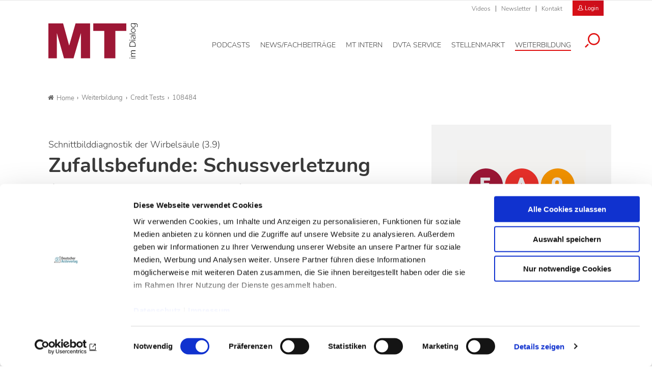

--- FILE ---
content_type: text/html; charset=utf-8
request_url: https://www.mtdialog.de/weiterbildung/credit-tests/detailansicht/108484
body_size: 8349
content:
<!DOCTYPE html>
<html dir="ltr" lang="de-DE">
<head>

<meta charset="utf-8">
<!-- 
	- - - - - - - - - - - - - - - - - - - - - - - - - - - - - - - - - - - - - - - - - - - - - - - - - - - - -
	
	                                                   .:/+//-`        `-:/++/:`
	                                                `+yhhhhhhhhy+-  `:oyhhhhhhhhs:
	                                               .yhhhhhhhhhhhhhs+yhhhhhhhhhhhhh+
	yMMMMMN`  +MMMMMy   dMMMMM` dMMMMMMMMMMMMMd    shhhhhhhhhhhhhhhhhhhhhhhhhhhhhhh-
	 yMMMMN`  +MMMMMy   dMMMMm` dMMMMMMMMMMMMMd    hhhhhhhhhhhhhhhhhhhhhhhhhhhhhhhh/
	 .NMMMMo  dMMMMMM. -MMMMM/  dMMMMd             yhhhhhhhhhhhhhhhhhhhhhhhhhhhhhhh:
	  oMMMMN`-MMMMMMMs yMMMMm   dMMMMs             :hhhhhhhhhhhhhhhhhhhhhhhhhhhhhhs`
	  `mMMMMoyMMMMMMMN-MMMMM/   dMMMMNmmmmm+        /hhhhhhhhhhhhhhhhhhhhhhhhhhhhy.
	   /MMMMNNMMMsMMMMNMMMMd    dMMMMMMMMMM+         :yhhhhhhhhhhhhhhhhhhhhhhhhho`
	    dMMMMMMMN`dMMMMMMMM:    dMMMMh                .ohhhhhhhhhhhhhhhhhhhhhhy:`
	    -MMMMMMMy /MMMMMMMd     dMMMMs                  -shhhhhhhhhhhhhhhhhhy+`
	     yMMMMMM: `NMMMMMM:     dMMMMNddddddddy          `-ohhhhhhhhhhhhhhy+.
	     .NMMMMm   sMMMMMh      dMMMMMMMMMMMMMd            `-oyhhhhhhhhhy/.
	                                                          -oyhhhhhs/`
	                                                            .+yhs:`
	                                                              .:.
	           MMMMMMMMMMMMMMMM :NMMMMo   .mMMMMh` sMMMMMMMMMMMNd      hNMMMMMMMNdo    MMMMMMMMMMMMMs
	           mmmmmMMMMMNmmmmm  /MMMMM: `hMMMMd`  sMMMMMmmmmMMMMMs   MMMMMmdmNMMMMd   mmmmmNMMMMMMMs
	                dMMMMs        +MMMMN.sMMMMd.   sMMMMd    oMMMMM :MMMMM/`  -mMMMMs     -odMMMMNdo.
	                dMMMMo         oMMMMmMMMMm.    sMMMMd    oMMMMM +MMMMM     yMMMMd    yMMMMMMMd/`
	                dMMMMo          sMMMMMMMN.     sMMMMMmmmNMMMMN  +MMMMM     yMMMMd    -dMNmNMMMMd.
	                dMMMMo           yMMMMMN-      sMMMMMMMMMMNmy   +MMMMM     yMMMMd          hMMMMh
	                dMMMMo            MMMMMo       sMMMMm           /MMMMM.    dMMMMh  hhhhs   sMMMMN
	                dMMMMo            MMMMM+       sMMMMd           `mMMMMms+odMMMMM:  MMMMMy+sMMMMMs
	                dMMMMo            MMMMM+       sMMMMd            `yMMMMMMMMMMMm:   /mMMMMMMMMMNs
	                dMMMMo            MMMMM+       sMMMMd              .+ydmmmmho-      /sdmmmmmdy+`
	
	
	
	Auch unter der Haube geht’s bei uns mit Leidenschaft zu.
	© SCHAFFRATH ⋅|⋅ Deine TYPO3-Agentur ⋅|⋅ www.schaffrath.de/digital
	
	✔erfahren  ✔agil  ✔zertifiziert  ✔partnerschaftlich
	
	- - - - - - - - - - - - - - - - - - - - - - - - - - - - - - - - - - - - - - - - - - - - - - - - - - - - -

	This website is powered by TYPO3 - inspiring people to share!
	TYPO3 is a free open source Content Management Framework initially created by Kasper Skaarhoj and licensed under GNU/GPL.
	TYPO3 is copyright 1998-2026 of Kasper Skaarhoj. Extensions are copyright of their respective owners.
	Information and contribution at https://typo3.org/
-->


<link rel="shortcut icon" href="/typo3conf/ext/lns_sitepackage_mta/Resources/Public/Images/favicon.ico" type="image/vnd.microsoft.icon">
<title>108484 - MT-Dialog</title>
<meta name="generator" content="TYPO3 CMS" />
<meta name="robots" content="noindex,nofollow" />
<meta name="viewport" content="width=device-width, initial-scale=1.0001, minimum-scale=1.0001, maximum-scale=2.0001, user-scalable=yes" />
<meta property="og:site_name" content="Fachzeitschrift für Medizinische Technologinnen &amp; Technologen" />
<meta property="og:title" content="108484" />
<meta property="og:type" content="article" />
<meta property="og:updated_time" content="2023-01-26T12:21:14+01:00" />
<meta property="og:image" content="https://www.mtdialog.de/typo3conf/ext/lns_sitepackage_mta/Resources/Public/Images/socialmedia-placeholder-facebook.jpg" />
<meta name="twitter:title" content="108484" />
<meta name="twitter:card" content="summary" />
<meta name="twitter:image" content="https://www.mtdialog.de/typo3conf/ext/lns_sitepackage_mta/Resources/Public/Images/socialmedia-placeholder-twitter.jpg" />
<meta name="twitter:type" content="article" />
<meta name="format-detection" content="telephone=no" />


<link rel="stylesheet" type="text/css" href="/typo3conf/ext/lns_sitepackage_mta/Resources/Public/Styles/Vendor/icon-fonts/font-awesome/5.11.2/all.css?1767364454" media="all">
<link rel="stylesheet" type="text/css" href="/typo3conf/ext/lns_sitepackage_mta/Resources/Public/Styles/Vendor/icon-fonts/font-icons/font-icons.css?1767364453" media="all">
<link rel="stylesheet" type="text/css" href="/typo3temp/assets/compressed/merged-9b4e933a51442ef3a1e8b45ce567f232-4866df3b3053574a45215a54425eba07.css?1767598834" media="all">



<script src="https://consent.cookiebot.com/uc.js?cbid=f469906c-11f7-4f01-a5ee-523c4c227d30&amp;blockingmode=auto&amp;culture=DE" type="text/javascript" async="async"></script>


<script>
/*<![CDATA[*/
/*cookie-consent*/
var tt = 'tm', tracking = false;
 /* Google tags */
function trackingInit() {  if (!tracking) {    var tm = document.createElement('script');    tm.src = 'https://www.googletagmanager.com/gtag/js?id=G-ZHQCRX2MND';    tm.async = true;    tm.defer = true;    document.head.appendChild(tm);    window.dataLayer = window.dataLayer || [];    function gtag(){dataLayer.push(arguments);}    gtag('js', new Date());    gtag('config', 'G-ZHQCRX2MND', { 'anonymize_ip': true });    tracking = true;  }}
window.addEventListener('CookiebotOnLoad', function() {  window.CookieConsent.mutateEventListeners = false;});function setConsent() {  if (typeof Cookiebot != 'undefined'  && Cookiebot.consent.statistics) {trackingInit();  }}window.addEventListener('CookiebotOnAccept', setConsent);setConsent()

/*]]>*/
</script>


<script data-cookieconsent="ignore" src="/typo3conf/ext/lns_sitepackage_mta/Resources/Public/Vendor/Jquery/jquery-2.2.2.min.js"></script>            <!-- Facebook Pixel Code -->
            <script type="text/plain" id="fb-track" data-cookieconsent="marketing">
                !function(f,b,e,v,n,t,s)
                {if(f.fbq)return;n=f.fbq=function(){n.callMethod?
                n.callMethod.apply(n,arguments):n.queue.push(arguments)};
                if(!f._fbq)f._fbq=n;n.push=n;n.loaded=!0;n.version='2.0';
                n.queue=[];t=b.createElement(e);t.async=!0;
                t.src=v;s=b.getElementsByTagName(e)[0];
                s.parentNode.insertBefore(t,s)}(window, document, 'script',
                'https://connect.facebook.net/en_US/fbevents.js');
                fbq('init', '1182073976291220');
                fbq('track', 'PageView');
            <!-- Block A -->
                if ((window.location.pathname.indexOf('/stellenmarkt') === 0) ||
                  (window.location.pathname.indexOf('/mt-next-steps') === 0) ||
                  (window.location.pathname === '/service/registrierung') ||
                  (window.location.pathname === '/service/registrierung/abonnement')) {
                  fbq('track', 'ViewContent');
                }
            <!-- Block B -->
                if (window.location.pathname === '/service/registrierung') {
                  if (document.querySelector('.message-0')) {
                    fbq('track', 'CompleteRegistration');
                  }
                }
            <!-- Block C -->
                if (window.location.pathname === '/service/kontakt/bestaetigung-der-kontaktanfrage') {
                  fbq('track', 'Lead');
                }
            <!-- Block D -->
                let iframe = document.getElementById('guestooFrame');
                if (iframe) {
                  iframe.addEventListener('load', function () {
                    let iframeDocument = iframe.contentDocument || iframe.contentWindow.document;
                    let button = iframeDocument.querySelector('button.frame-registerButton');
                    if (button) {
                      button.addEventListener('click', function () {
                        fbq('track', 'Schedule');
                      });
                    }
                  });
                }
            </script>
            <!-- End Facebook Pixel Code -->
<link rel="canonical" href="https://www.mtdialog.de/weiterbildung/credit-tests/detailansicht/108484"/>


</head>
<body class=" subpage "> 

    <!-- Superbanner --><ins class="asm_async_creative" style="margin: 0 auto;max-width:728px;" data-asm-cdn="cdn.adspirit.de" data-asm-host="daev.adspirit.de"  data-asm-params="pid=274&gdpr_consent=[consentstring]"></ins><script src="//cdn.adspirit.de/adasync.min.js" async type="text/javascript"></script><!--
<ins class="reklame width-300 mobile" style="margin: 10px auto;" data-asm-params="pid=277"></ins>
--><amp-ad width=728 height=90 type="adspirit" data-asm-params="pid=274&amp;ord=[timestamp]&amp;gdpr_consent=[consentstring]" data-asm-host="daev.adspirit.de"></amp-ad><div class="clearfix"></div><a id="top" title="Beginn der Seite"></a><header class="header" data-type="sticky"><div class="metanavi clearfix hidden-xs hidden-sm hidden-md hidden-lg"><div class="container"><nav class="metanavigationlinks"><ul><li class=""><a href="/news-fachbeitraege/videos" target="_self">
                Videos
                </a></li><li class=""><a href="/newsletter" target="_self">
                Newsletter
                </a></li><li class=""><a href="/service/kontakt" target="_self">
                Kontakt
                </a></li></ul></nav><a class="header-login" href="/login"><div class="login-button"><i class="icon-user2"></i>
                        Login
                    </div></a><a class="lns-ads-administration-page" title="Zur Seite: Stellenmarkt Administration" href="/stellenmarkt-admin">
                Stellenmarkt Administration
            </a></div></div><div class="main-nav clearfix"><div class="container"><div class="flex"><div class="logoarea"><div class="logo-beside-navi"><a title="Zur Startseite" href="/"><img alt="Logo MT Dialog" src="/typo3conf/ext/lns_sitepackage_mta/Resources/Public/Images/Logo/MT-Dialog.svg" width="508" height="201" /></a></div></div><div class="flex"><div class="naviarea" id="mainmenu"><div id="lns-nav"><div class="main-menu-wrapper"><div class="logo-beside-navi inside-navigation hidden-xl"><a title="Zur Startseite" href="/"><img alt="Logo MT Dialog" src="/typo3conf/ext/lns_sitepackage_mta/Resources/Public/Images/Logo/MT-Dialog.svg" width="508" height="201" /></a></div><div class="hidden-xl"><a class="header-login" href="/login"><div class="login-button"><i class="icon-user2"></i>
                        Login
                    </div></a></div><div class="navi-searchfield hidden-xl "><div class="tx_solr"><div class="tx-solr-search-form"><form class="tx-solr-search-form-pi-results" method="get" action="/service/suche" accept-charset="utf-8" rel="nofollow"><fieldset><legend class="hidden-label">Suche</legend><label for="input-searchfield-mobile"><span class="hidden">Suche</span></label><input type="text" class="tx-solr-q lns-solr-livesearch" placeholder="Suche" autocomplete="off" name="q" id="input-searchfield-mobile" /><button class="btn btn-primary tx-solr-submit"><i class="icon-search"></i><span class="hidden">Suche</span></button></fieldset></form></div></div></div><nav class="main-menu"><ul class="lvl-0"><li class=" "><a href="/podcasts" aria-label="Podcasts, Hauptnavigation" target="_self"><span class="navi-text">Podcasts</span></a></li><li class="sub "><a href="/news-fachbeitraege" aria-label="News/Fachbeiträge, Hauptnavigation" target="_self"><span class="navi-text">News/Fachbeiträge</span></a><ul class="lvl-1"><li class="sub-col "><a href="/news" aria-label="News, Untermenu" target="_self">News</a></li><li class="sub-col "><a href="/fachbeitraege" aria-label="Fachbeiträge, Untermenu" target="_self">Fachbeiträge</a></li><li class="sub-col "><a href="/fachbeitraege/fachbeitraege-auf-englisch" aria-label="Fachbeiträge auf Englisch, Untermenu" target="_self">Fachbeiträge auf Englisch</a></li><li class="sub-col "><a href="/news-fachbeitraege/themen" aria-label="Themen, Untermenu" target="_self">Themen</a></li><li class="sub-col "><a href="/news-fachbeitraege/epaper" aria-label="ePaper, Untermenu" target="_self">ePaper</a></li><li class="sub-col "><a href="/news-fachbeitraege/videos" aria-label="Videos, Untermenu" target="_self">Videos</a></li><li class="text-wrap"><div class="news"><div class="categories-wrap"><ul class="category-filter frame-space-before-s"><li><a href="/news-fachbeitraege/bildgebende-verfahren">Bildgebende Verfahren
					</a></li><li><a href="/news-fachbeitraege/strahlentherapie">Strahlentherapie
					</a></li><li><a href="/news-fachbeitraege/nuklearmedizin">Nuklearmedizin
					</a></li><li><a href="/news-fachbeitraege/strahlenschutz">Strahlenschutz
					</a></li><li><a href="/news-fachbeitraege/management">Management
					</a></li><li><a href="/news-fachbeitraege/sonstiges">Sonstiges
					</a></li><li><a href="/news-fachbeitraege/veterinaermedizin">Veterinärmedizin
					</a></li><li><a href="/news-fachbeitraege/lebensmittelanalytik">Lebensmittelanalytik
					</a></li><li><a href="/news-fachbeitraege/funktionsdiagnostik">Funktionsdiagnostik
					</a></li><li><a href="/news-fachbeitraege/laboratoriumsmedizin">Laboratoriumsmedizin
					</a></li></ul><ul class="category-filter-children"></ul></div></div><div class="clearfix"></div></li></ul></li><li class=" "><a href="/mt-intern" aria-label="MT intern, Hauptnavigation" target="_self"><span class="navi-text">MT intern</span></a></li><li class="sub "><a href="/dvta-service/rechtsprechstunde" aria-label="DVTA Service, Hauptnavigation" target="_self"><span class="navi-text">DVTA Service</span></a><ul class="lvl-1"><li class="sub-col "><a href="/dvta-service/rechtsprechstunde" aria-label="Rechtsprechstunde, Untermenu" target="_self">Rechtsprechstunde</a></li><li class="sub-col "><a href="/dvta-service/ansprechpartner" aria-label="Ansprechpartner, Untermenu" target="_self">Ansprechpartner</a></li><li class="sub-col "><a href="https://www.dvta.de/infos-zur-dvta-mitgliedschaft" aria-label="Mitglied werden, Untermenu" target="_blank">Mitglied werden</a></li><li class="sub-col "><a href="https://www.dvta.de/" aria-label="DVTA-Homepage, Untermenu" target="_blank">DVTA-Homepage</a></li><li class="sub-col "><a href="https://dvta.de/schulfinder" aria-label="Zum DVTA Schulfinder, Untermenu" target="_blank">Zum DVTA Schulfinder</a></li><li class="text-wrap"><div class="most-search"><div class="lns-sitepackage frame frame-default frame-type-textmedia frame-layout-0    default-margin"><div class="lns-sitepackage ce-textmedia ce-textpic ce-right ce-intext clearfix"><div class="ce-bodytext"><p><strong>Meistgesucht</strong></p><ul><li><a href="/dvta-service/rechtsprechstunde" target="_self" class="internal-link">Arbeitsrecht</a></li><li><a href="https://www.dvta.de/infos-zur-dvta-mitgliedschaft" target="_blank" class="internal-link" rel="noreferrer">Mitglied DVTA</a></li><li><a href="https://dvta.de/bundesvorstand" target="_blank" class="external-link" rel="noreferrer">DVTA-Bundesvorstand</a></li></ul></div></div><div class="clearfix"></div></div></div></li></ul></li><li class="sub "><a href="/stellenmarkt" aria-label="Stellenmarkt, Hauptnavigation" target="_self"><span class="navi-text">Stellenmarkt</span></a><ul class="lvl-1"><li class="sub-col "><a href="/stellenmarkt" aria-label="Alle Stellenanzeigen, Untermenu" target="_self">Alle Stellenanzeigen</a></li><li class="sub-col "><a href="/stellenmarkt/arbeitgeber-stellen-sich-vor" aria-label="Arbeitgeber stellen sich vor, Untermenu" target="_self">Arbeitgeber stellen sich vor</a></li><li class="sub-col "><a href="/stellenmarkt/anzeigenaufgabe" aria-label="Anzeigenaufgabe, Untermenu" target="_self">Anzeigenaufgabe</a></li><li class="text-wrap"><div class="most-search"><div class="lns-sitepackage frame frame-default frame-type-textmedia frame-layout-0    default-margin"><div class="lns-sitepackage ce-textmedia ce-textpic ce-right ce-intext clearfix"><div class="ce-bodytext"><p><strong>Meistgesucht</strong></p><ul><li><a href="/stellenmarkt/anzeigenaufgabe" target="_self" class="internal-link">Stellenaufgeben</a></li><li><a href="/stellenmarkt" target="_self" class="internal-link">Stellenangebote</a></li><li><a href="/service/preisinformationen" target="_self" class="internal-link">Preisinformationen</a></li><li><a href="/stellenmarkt/arbeitgeber-stellen-sich-vor" target="_self" class="internal-link">Arbeitgeber</a></li></ul></div></div><div class="clearfix"></div></div></div></li></ul></li><li class="sub active"><a href="/weiterbildung" aria-label="Weiterbildung, Hauptnavigation" target="_self"><span class="navi-text">Weiterbildung</span></a><ul class="lvl-1"><li class="sub-col active highlighted"><a href="/weiterbildung/credit-tests" aria-label="Credit Tests, Untermenu" target="_self">Credit Tests</a></li><li class="sub-col "><a href="/weiterbildung/englisch-fuer-mt" aria-label="Englisch für MT, Untermenu" target="_self">Englisch für MT</a></li><li class="sub-col "><a href="https://dvta.de/fortbildung/fortbildungen" aria-label="DVTA-Termine, Untermenu" target="_blank">DVTA-Termine</a></li><li class="sub-col "><a href="/weiterbildung/fortbildung-diw-mta" aria-label="Fortbildung DIW-MTA, Untermenu" target="_self">Fortbildung DIW-MTA</a></li><li class="text-wrap"><div class="most-search"><div class="lns-sitepackage frame frame-default frame-type-textmedia frame-layout-0    default-margin"><div class="lns-sitepackage ce-textmedia ce-textpic ce-right ce-intext clearfix"><div class="ce-bodytext"><p><strong>Meistgesucht</strong></p><ul><li><a href="/weiterbildung/credit-tests/faq" target="_self" class="internal-link">&nbsp;FAQ Credit Tests&nbsp;</a></li><li><a href="/weiterbildung/credit-tests" target="_self" class="internal-link">Zertifikat</a></li></ul></div></div><div class="clearfix"></div></div></div></li></ul></li><li class="search"><button aria-label="Suche öffnen" data-type="toggle" data-dest=".toggle-searchfield-wrap"><i class="icon-search"></i></button></li></ul></nav><div class="metanavi clearfix hidden-lg hidden-xl"><div class="container"><nav class="metanavigationlinks"><ul><li class=""><a href="/news-fachbeitraege/videos" target="_self">
                Videos
                </a></li><li class=""><a href="/newsletter" target="_self">
                Newsletter
                </a></li><li class=""><a href="/service/kontakt" target="_self">
                Kontakt
                </a></li></ul></nav></div></div></div></div><div class="lns-nav-trigger menu-trigger"><div class="bars"></div><div class="bars"></div><div class="bars"></div></div><div class="lns-nav-trigger lns-nav-close-overlay"></div></div></div></div></div><div class="searchfield-wrapper toggle-searchfield-wrap hidden"><div class="container"><div class="tx_solr"><div class="tx-solr-search-form"><form class="tx-solr-search-form-pi-results" method="get" action="/service/suche" accept-charset="utf-8" rel="nofollow"><fieldset><legend class="hidden-label">Suche</legend><label for="input-searchfield-desktop"><span class="hidden">Suche</span></label><input type="text" class="tx-solr-q lns-solr-livesearch" placeholder="Suche" autocomplete="off" name="q" id="input-searchfield-desktop" /><button class="btn btn-primary tx-solr-submit"><i class="icon-search"></i><span class="hidden">Suche</span></button></fieldset></form></div></div></div></div></div></header><main id="content"><div class="main"><div class="billboard-930" style="text-align:center"><!-- Livesystem Werbeflächen Billboard --><!--
  	<ins class="reklame width-930 desktop-960" data-asm-params="pid=275"></ins>
--><ins class="asm_async_creative" style="display:block;width:825px; text-align:left; text-decoration:none;margin: 0 auto 20px auto;" data-asm-cdn="cdn.adspirit.de" data-asm-host="daev.adspirit.de"  data-asm-params="pid=275&gdpr_consent=[consentstring]"></ins><script src="//cdn.adspirit.de/adasync.min.js" async type="text/javascript"></script><amp-ad width=825 height=250 type="adspirit" data-asm-params="pid=275&amp;ord=[timestamp]&amp;gdpr_consent=[consentstring]" data-asm-host="daev.adspirit.de"></amp-ad></div><div class="clearfix"></div><div class="breadcrumbarea container clearfix"><ul itemscope itemtype="http://schema.org/BreadcrumbList"><li class="home"><a href="/" title="Link zur Seite MT-Dialog"><i class="icon-home2"></i>Home</a></li><li itemscope itemtype="http://schema.org/ListItem" itemprop="itemListElement"><a href="/weiterbildung" title="Link zur Seite Weiterbildung" itemscope itemtype="http://schema.org/Thing" itemprop="item" itemid="/weiterbildung"><span itemprop="name">Weiterbildung</span></a><meta itemprop="position" content="1" /></li><li itemscope itemtype="http://schema.org/ListItem" itemprop="itemListElement"><a href="/weiterbildung/credit-tests" title="Link zur Seite Credit Tests" itemscope itemtype="http://schema.org/Thing" itemprop="item" itemid="/weiterbildung/credit-tests"><span itemprop="name">Credit Tests</span></a><meta itemprop="position" content="2" /></li><li itemscope itemtype="http://schema.org/ListItem" itemprop="itemListElement"><span itemscope itemtype="http://schema.org/Thing" itemprop="item" itemid="/weiterbildung/credit-tests/detailansicht/108484"><span itemprop="name">108484</span></span><meta itemprop="position" content="3" /></li></ul></div><div class="main-content container" id="maincontent"><div class="contentcolumn"><!--TYPO3SEARCH_begin--><div class="lns-sitepackage lns-container lns-2col-container item-count-2 "><div id="c757" class=" with-margin-left-right    "><div class="row"><div class="col-12 col-sm-12 col-md-12 col-lg-8 col-xl-8  lns-container-col lns-container-col-1  "><div class="lns-sitepackage frame frame-default frame-type-lnssimplecmetest_show frame-layout-0    default-margin">



    


<div class="lns-training">
    <div class="lns-training-detail">
        

        
    <div class="heading-holder">
        
            <div class="subtitle">Schnittbilddiagnostik der Wirbelsäule (3.9)</div>
        
        <h1>Zufallsbefunde: Schussverletzung (Lungensteckschuss)</h1>

        
    <div class="rating">
        <div class="star-rating rating-info">
            <div class="default"></div>
            
        </div>
    </div>


        <div class="meta-info">
            <span class="">
                
                
                     Gültig bis 31.01.2017
                
            </span>
            <br/>
            
                VNR: 108484<br>
            
        </div>

        <div class="flex links-wrapper">
            <div class="link-to-article">
                <a class="arrowLink" title="Zufallsbefunde: Schussverletzung (Lungensteckschuss)" target="_self" href="/news/artikel/zufallsbefunde-schussverletzung-lungensteckschuss">
                    <i class="icon-line-reply"></i> zum Artikel
                </a>
            </div>

            
        </div>

        
            <span class="point">1 Credit Point</span>
        
    </div>


        

        
            
            
    <ul class="typo3-messages">
        <li class="alert alert-warning">
            <span class="alert-message">Diese Fortbildung ist bereits geschlossen.</span>
        </li>
    </ul>

        

        
        

        
    
            <a title="Registrierung" href="/login">Bitte registrieren Sie sich</a>, wenn Sie an den Online Credits teilnehmen möchten.
            <br>
            Bereits registriert? &gt;&gt;
            <a title="Login" href="/login">Hier einloggen</a>.
            <br />
        
    
    

        
        

        
        

        
        

        

        <div class="link-back">
            <i class="icon-line-reply"></i> <a title="Test-Liste" href="/weiterbildung/credit-tests">zurück zur Credit Test Übersicht</a>
        </div>
    </div>
</div>





































<div class="clearfix"></div></div></div><div class="col-12 col-sm-12 col-md-12 col-lg-4 col-xl-4  lns-container-col lns-container-col-2  "><div class="lns-sitepackage lns-container lns-1col-container item-count-1 "><div id="c1471" class="layout-fond-grey default-margin    "><div class="row"><div class="col-12 col-sm-12 col-md-12 col-lg-12 col-xl-12  lns-container-col lns-container-col-1  "><div class="lns-sitepackage frame frame-default frame-type-textmedia frame-layout-0    default-margin"><div class="lns-sitepackage ce-textmedia ce-textpic ce-left ce-above clearfix"><div class="ce-gallery oneimage fullwidth-image" data-ce-columns-settings="1" data-ce-columns="1" data-ce-images="1"><div class="ce-row"><div class="ce-column"><figure class="image align-left"><div class="image-height image-align align-left" ><img class="image-embed-item image-without-focus" title="MTA-FAQ.JPG" alt="MTA-FAQ.JPG" data-src="/fileadmin/user_upload/mg/MTA-FAQ.JPG" data-srcset="/fileadmin/_processed_/7/8/csm_MTA-FAQ_96ae54ab31.jpg 280w, /fileadmin/_processed_/7/8/csm_MTA-FAQ_fa88d7b63f.jpg 730w, /fileadmin/_processed_/7/8/csm_MTA-FAQ_0a1a2b6caa.jpg 960w, /fileadmin/user_upload/mg/MTA-FAQ.JPG 1000w, /fileadmin/user_upload/mg/MTA-FAQ.JPG 996w" width="996" height="560" src="data:," loading="lazy" /></div></figure></div></div></div><div class="ce-bodytext"><p><strong>Sie haben Fragen zu den Credit Tests?</strong><br> Wir haben die wichtigsten Fragen und Antworten&nbsp;für Sie zusammengefasst.</p></div></div><div class="clearfix"></div></div><div class="frame-space-before-s  "><div class="default-margin"><a href="/weiterbildung/credit-tests/faq" target="_self" class="btn btn-primary">
        ZU den FAQs
    </a></div></div></div></div></div></div></div></div></div></div><!--TYPO3SEARCH_end--></div></div></div></main><a href="#top" class="scroll" title="Hochscrollen"><div class="lns-scrolltotop" style="display:none;"><i class="icon-angle-up"></i></div></a><div class="container"></div><footer class="footer"><div class="container"></div><div class="container frame-space-after-m frame-space-before-xxl"><div class="row"><div class="col-12 col-sm-12 col-md-6 col-lg-12 col-xl-12"></div></div><div class="row frame-space-before-m"><div class="col-12 col-sm-12 col-md-6 col-lg-4 col-xl-4"><div><div class="logo-navi"><a title="Zur Startseite" href="/"><img alt="Logo MT Dialog" src="/typo3conf/ext/lns_sitepackage_mta/Resources/Public/Images/Logo/MT-Dialog-negative.svg" width="508" height="201" /></a></div></div></div><div class="flex col-12 col-sm-12 col-md-12 col-lg-8 col-xl-8" id="footermenu"><nav class="footer-navi"><ul><li class=""><a href="/stellenmarkt" aria-label="Stellenmarkt, Hauptnavigation" target="_self">Stellenmarkt</a><ul class="lvl-1"><li class="sub-col "><a href="/stellenmarkt" aria-label="Alle MT/MTA Stellen, Untermenu" target="_self">Alle MT/MTA Stellen</a></li><li class="sub-col "><a href="/stellenmarkt/funktionsdiagnostik-mtaf" aria-label="MTF/MTAF Stellenangebote, Untermenu" target="_self">MTF/MTAF Stellenangebote</a></li><li class="sub-col "><a href="/stellenmarkt/laboratoriumsmedizin-mtla" aria-label="MTL/MTLA Stellenangebote, Untermenu" target="_self">MTL/MTLA Stellenangebote</a></li><li class="sub-col "><a href="/stellenmarkt/radiologie-mtra" aria-label="MTR/MTRA Stellenangebote, Untermenu" target="_self">MTR/MTRA Stellenangebote</a></li><li class="sub-col "><a href="/stellenmarkt/veterinaermedizin-vmta" aria-label="MTV/VMTA Stellenangebote, Untermenu" target="_self">MTV/VMTA Stellenangebote</a></li></ul></li><li class=""><a href="/dvta-service/rechtsprechstunde" aria-label="DVTA, Hauptnavigation" target="_self">DVTA</a><ul class="lvl-1"><li class="sub-col "><a href="/dvta-service/rechtsprechstunde" aria-label="Rechtsprechstunde, Untermenu" target="_self">Rechtsprechstunde</a></li><li class="sub-col "><a href="/dvta-service/ansprechpartner" aria-label="Ansprechpartner, Untermenu" target="_self">Ansprechpartner</a></li><li class="sub-col "><a href="https://www.dvta.de/infos-zur-dvta-mitgliedschaft" aria-label="Mitglied werden, Untermenu" target="_blank">Mitglied werden</a></li><li class="sub-col "><a href="https://www.dvta.de/" aria-label="DVTA-Homepage, Untermenu" target="_blank">DVTA-Homepage</a></li></ul></li><li class=""><a href="/weiterbildung" aria-label="Weiterbildung, Hauptnavigation" target="_self">Weiterbildung</a><ul class="lvl-1"><li class="sub-col "><a href="/weiterbildung/credit-tests" aria-label="Credit Tests, Untermenu" target="_self">Credit Tests</a></li><li class="sub-col "><a href="/weiterbildung/englisch-fuer-mt" aria-label="Englisch für MT, Untermenu" target="_self">Englisch für MT</a></li><li class="sub-col "><a href="https://dvta.de/fortbildung/fortbildungen" aria-label="DVTA Termine, Untermenu" target="_blank">DVTA Termine</a></li><li class="sub-col "><a href="/weiterbildung/fortbildung-diw-mta" aria-label="Fortbildung DIW-MTA, Untermenu" target="_self">Fortbildung DIW-MTA</a></li></ul></li><li class=""><a href="/service/preisinformationen" aria-label="Service, Hauptnavigation" target="_self">Service</a><ul class="lvl-1"><li class="sub-col "><a href="/service/preisinformationen" aria-label="Preisinformationen, Untermenu" target="_self">Preisinformationen</a></li><li class="sub-col "><a href="/service/kontakt" aria-label="Kontakt, Untermenu" target="_self">Kontakt</a></li><li class="sub-col "><a href="/service/registrierung" aria-label="Registrierung, Untermenu" target="_self">Registrierung</a></li><li class="sub-col "><a href="/login" aria-label="Login, Untermenu" target="_self">Login</a></li><li class="sub-col "><a href="/service/mein-profil" aria-label="Mein Profil, Untermenu" target="_self">Mein Profil</a></li><li class="sub-col "><a href="/service/suche" aria-label="Suche, Untermenu" target="_self">Suche</a></li><li class="sub-col "><a href="/service/rss-feed" aria-label="RSS-Feed, Untermenu" target="_self">RSS-Feed</a></li><li class="sub-col "><a href="/service/fuer-autoren" aria-label="Für Autoren, Untermenu" target="_self">Für Autoren</a></li></ul></li></ul></nav></div></div></div><div class="container footer-metanavi"><div class="flex"><div class="column-1"><span class="copyright">© Deutscher Ärzteverlag GmbH</span></div><div class="column-2"><nav class="footer-nav-2"><ul><li class=""><a href="/impressum" target="_self">Impressum</a></li><li class=""><a href="/newsletter" target="_self">Newsletter</a></li><li class=""><a href="https://www.aerzteverlag.de/datenschutz/" target="_blank">Datenschutz</a></li><li class=""><a href="/datenschutz/cookie-einwilligung" target="_self">Über Cookies</a></li><li class=""><a href="https://www.aerzteverlag.de/barrierefreiheitserklaerung/" target="_blank">Barrierefreiheit</a></li><li class=""><a href="https://www.aerzteverlag.de/agb/" target="_blank">AGB</a></li><li class=""><a href="https://www.aerzteverlag.de/wp-content/uploads/2026_Mediadaten_MT-im-Dialog.pdf" target="_blank">Mediadaten [PDF]</a></li><li class=""><a href="/news-fachbeitraege/epaper" target="_self">ePaper</a></li></ul></nav></div><div class="column-3"><div class="socialmedia-channel-list"><div class="socialmedia-icon"><a href="https://www.facebook.com/mtdialog/" class="social-icon si-facebook" target="_blank" title="Öffne Facebook"><i class="icon-facebook"></i><span class="hidden-label">Facebook</span></a></div><div class="socialmedia-icon"><a href="https://twitter.com/mtdialog" class="social-icon si-twitter" target="_blank"><img title="Öffne Plattform X" alt="X-Logo" src="/typo3conf/ext/lns_sitepackage_mta/Resources/Public/Images/x-logo-white.png" width="2400" height="2453" /><span class="hidden-label">Plattform X</span></a></div><div class="socialmedia-icon"><a href="https://www.instagram.com/mtimdialog/" class="social-icon si-instagram" target="_blank"><img title="Öffne Instagram" alt="Instagram-Logo" src="/typo3conf/ext/lns_sitepackage_mta/Resources/Public/Images/instagram-logo-white.png" width="1600" height="1200" /><span class="hidden-label">Instagram</span></a></div></div></div></div></div></footer><div class="breakpoint-info"><span class="hidden-sm hidden-md hidden-lg hidden-xl">xs</span><span class="hidden-xs hidden-md hidden-lg hidden-xl">sm</span><span class="hidden-xs hidden-sm hidden-lg hidden-xl">md</span><span class="hidden-xs hidden-sm hidden-md hidden-xl">lg</span><span class="hidden-xs hidden-sm hidden-md hidden-lg">xl</span></div>
<script src="/typo3conf/ext/lns_ce_widgets/Resources/Public/JavaScript/Libraries/jquery-ui.min.js?1632816248"></script>

<script src="/typo3temp/assets/compressed/lns_core_ui-fb25ca8ee1238f8bd1f434d665191614.js?1694783575"></script>
<script src="/typo3temp/assets/compressed/jquery.flexslider.2.7.2-1ce4c2d16cd0f8dc2fc83c65e680fb6d.js?1694783575"></script>
<script src="/typo3temp/assets/compressed/jquery.magnific-popup.min-b1314961412ade71e2f7a2b387b8c121.js?1694783575"></script>
<script src="/typo3conf/ext/lns_imagefocus/Resources/Public/JavaScript/focus.min.js?1675237589"></script>
<script src="/typo3conf/ext/lns_imagefocus/Resources/Public/JavaScript/viewport.min.js?1675237589"></script>
<script src="/typo3conf/ext/lns_imagefocus/Resources/Public/JavaScript/object-fit.min.js?1675237589"></script>
<script src="/typo3temp/assets/compressed/video-ba3eb7a534514e96c38cb7abd46bb731.js?1767364461"></script>
<script src="/typo3temp/assets/compressed/Validation.min-36ed9a29f8bb60d0e880c3b2c61ed211.js?1759159931"></script>
<script src="/typo3temp/assets/compressed/Femanager.min-7f4924137ca72427bf02c03ba66cb836.js?1759159931"></script>
<script src="/typo3temp/assets/compressed/jquery.datetimepicker.min-d15575e8b2828795518a26d4ca9f0859.js?1738221075"></script>
<script src="/typo3temp/assets/compressed/parsley.min-08ba831f07fa717a6d0336b7086135d5.js?1738221075"></script>
<script src="/typo3temp/assets/compressed/Tabs.min-f5907f6b6057d3a07ad5766852d830de.js?1738221075"></script>
<script src="/typo3temp/assets/compressed/Form.min-928e15f01719364912c957f986e78a52.js?1738221075"></script>
<script src="/typo3temp/assets/compressed/menu-navi-a1a47285bf791fea008ccaada90bc103.js?1767364461"></script>
<script src="/typo3temp/assets/compressed/external-links-d7bc37461d2799a9273cf2e2d57e25a4.js?1767364461"></script>
<script src="/typo3temp/assets/compressed/adspirit-95264971230bedcf219c6e90fc16c7e4.js?1721292402"></script>


<script data-cookieconsent="ignore" src="/typo3conf/ext/lns_cookiebot/Resources/Public/JavaScript/youtube.js"></script><script data-cookieconsent="ignore" src="/typo3conf/ext/lns_cookiebot/Resources/Public/JavaScript/vimeo.js"></script><script data-cookieconsent="ignore" src="/typo3conf/ext/lns_cookiebot/Resources/Public/JavaScript/audio.js"></script><script data-cookieconsent="ignore" src="/typo3conf/ext/lns_cookiebot/Resources/Public/JavaScript/iframe.js"></script><script data-cookieconsent="ignore" src="/typo3conf/ext/lns_cookiebot/Resources/Public/JavaScript/twitter.js"></script><script data-cookieconsent="ignore" src="/typo3conf/ext/lns_sitepackage_mta/Resources/Public/JavaScript/lns_sitepackage_scripts.js"></script><script data-cookieconsent="ignore" src="/typo3conf/ext/lns_sitepackage_mta/Resources/Public/JavaScript/showmore.js"></script><script data-cookieconsent="ignore" src="/typo3conf/ext/lns_sitepackage_mta/Resources/Public/Vendor/MathJax-2.7.7/MathJax.js?config=TeX-MML-AM_CHTML"></script><script data-cookieconsent="ignore" src="/typo3conf/ext/lns_sitepackage_mta/Resources/Public/JavaScript/lns_scroll.js"></script><script data-cookieconsent="ignore" src="/typo3conf/ext/lns_sitepackage_mta/Resources/Public/JavaScript/buildMoreAccordion.js"></script><script data-cookieconsent="ignore" src="/typo3conf/ext/lns_sitepackage_mta/Resources/Public/JavaScript/banner.js"></script>

</body>
</html>

--- FILE ---
content_type: image/svg+xml
request_url: https://www.mtdialog.de/typo3conf/ext/lns_sitepackage_mta/Resources/Public/Images/Extensions/lns-simple-cme-test/rating-default.svg
body_size: 890
content:
<?xml version="1.0" encoding="utf-8"?>
<!-- Generator: Adobe Illustrator 23.0.2, SVG Export Plug-In . SVG Version: 6.00 Build 0)  -->
<svg version="1.1" id="Ebene_1" xmlns="http://www.w3.org/2000/svg" xmlns:xlink="http://www.w3.org/1999/xlink" x="0px" y="0px"
	 viewBox="0 0 73 12" style="enable-background:new 0 0 73 12;" xml:space="preserve">
<style type="text/css">
	.st0{fill:#FFFFFF;}
</style>
<g>
	<g>
		<polygon class="st0" points="6.3,9.7 2.7,11.5 3.4,7.6 0.5,4.8 4.5,4.2 6.3,0.6 8.1,4.2 12.1,4.8 9.2,7.6 9.9,11.5 		"/>
		<path d="M6.3,1.1l1.5,3l0.1,0.2l0.3,0l3.4,0.5L9.1,7.3L8.9,7.5l0,0.3l0.6,3.3l-3-1.6L6.3,9.4L6.1,9.5l-3,1.6l0.6-3.3l0-0.3
			L3.5,7.3L1.1,4.9l3.4-0.5l0.3,0l0.1-0.2L6.3,1.1 M6.3,0L4.4,4L0,4.6l3.2,3.1L2.4,12l3.9-2l3.9,2L9.5,7.7l3.2-3.1L8.3,4L6.3,0
			L6.3,0z"/>
	</g>
	<g>
		<polygon class="st0" points="21.2,9.7 17.6,11.5 18.3,7.6 15.4,4.8 19.4,4.2 21.2,0.6 23,4.2 27,4.8 24.1,7.6 24.8,11.5 		"/>
		<path d="M21.2,1.1l1.5,3l0.1,0.2l0.3,0l3.4,0.5L24,7.3l-0.2,0.2l0,0.3l0.6,3.3l-3-1.6l-0.2-0.1L21,9.5l-3,1.6l0.6-3.3l0-0.3
			l-0.2-0.2L16,4.9l3.4-0.5l0.3,0l0.1-0.2L21.2,1.1 M21.2,0l-1.9,4l-4.4,0.6L18,7.7L17.3,12l3.9-2l3.9,2l-0.7-4.3l3.2-3.1L23.1,4
			L21.2,0L21.2,0z"/>
	</g>
	<g>
		<polygon class="st0" points="33.2,7.6 30.3,4.8 34.3,4.2 36.1,0.6 37.9,4.2 41.9,4.8 39,7.6 39.7,11.5 36.1,9.7 32.5,11.5 		"/>
		<path d="M36.1,1.1l1.5,3l0.1,0.2l0.3,0l3.4,0.5l-2.4,2.4l-0.2,0.2l0,0.3l0.6,3.3l-3-1.6l-0.2-0.1l-0.2,0.1l-3,1.6l0.6-3.3l0-0.3
			l-0.2-0.2l-2.4-2.4l3.4-0.5l0.3,0l0.1-0.2L36.1,1.1 M36.1,0l-1.9,4l-4.4,0.6l3.2,3.1L32.2,12l3.9-2l3.9,2l-0.7-4.3l3.2-3.1L38,4
			L36.1,0L36.1,0z"/>
	</g>
	<g>
		<polygon class="st0" points="51,9.7 47.4,11.5 48.1,7.6 45.2,4.8 49.2,4.2 51,0.6 52.8,4.2 56.7,4.8 53.9,7.6 54.5,11.5 		"/>
		<path d="M51,1.1l1.5,3l0.1,0.2l0.3,0l3.4,0.5l-2.4,2.4l-0.2,0.2l0,0.3l0.6,3.3l-3-1.6L51,9.4l-0.2,0.1l-3,1.6l0.6-3.3l0-0.3
			l-0.2-0.2l-2.4-2.4l3.4-0.5l0.3,0l0.1-0.2L51,1.1 M51,0L49,4l-4.4,0.6l3.2,3.1L47.1,12l3.9-2l3.9,2l-0.7-4.3l3.2-3.1L52.9,4L51,0
			L51,0z"/>
	</g>
	<g>
		<polygon class="st0" points="65.9,9.7 62.3,11.5 63,7.6 60.1,4.8 64.1,4.2 65.9,0.6 67.6,4.2 71.6,4.8 68.7,7.6 69.4,11.5 		"/>
		<path d="M65.9,1.1l1.5,3l0.1,0.2l0.3,0l3.4,0.5l-2.4,2.4l-0.2,0.2l0,0.3l0.6,3.3l-3-1.6l-0.2-0.1l-0.2,0.1l-3,1.6l0.6-3.3l0-0.3
			l-0.2-0.2l-2.4-2.4L64,4.4l0.3,0l0.1-0.2L65.9,1.1 M65.9,0l-1.9,4l-4.4,0.6l3.2,3.1L62,12l3.9-2l3.9,2L69,7.7l3.2-3.1L67.8,4
			L65.9,0L65.9,0z"/>
	</g>
</g>
</svg>
